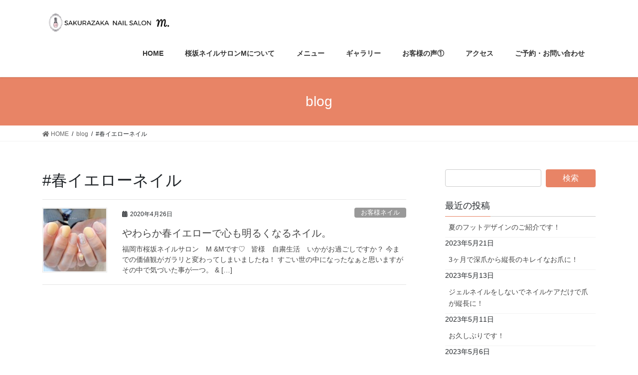

--- FILE ---
content_type: text/html; charset=UTF-8
request_url: https://www.mandm-sakura.com/tag/%E6%98%A5%E3%82%A4%E3%82%A8%E3%83%AD%E3%83%BC%E3%83%8D%E3%82%A4%E3%83%AB/
body_size: 10569
content:
<!DOCTYPE html>
<html lang="ja">
<head>
<meta charset="utf-8">
<meta http-equiv="X-UA-Compatible" content="IE=edge">
<meta name="viewport" content="width=device-width, initial-scale=1">
<!-- Google tag (gtag.js) --><script async src="https://www.googletagmanager.com/gtag/js?id=G-7Q7GEP255T"></script><script>window.dataLayer = window.dataLayer || [];function gtag(){dataLayer.push(arguments);}gtag('js', new Date());gtag('config', 'G-7Q7GEP255T');</script>
<title>#春イエローネイル | 福岡市桜坂・六本松・薬院ネイルサロン 桜坂ネイルサロンM.</title>
<meta name='robots' content='max-image-preview:large' />

<!-- All in One SEO Pack 3.3.5 によって Michael Torbert の Semper Fi Web Design[458,506] -->
<script type="application/ld+json" class="aioseop-schema">{"@context":"https://schema.org","@graph":[{"@type":"Organization","@id":"https://www.mandm-sakura.com/#organization","url":"https://www.mandm-sakura.com/","name":"\u798f\u5ca1\u5e02\u685c\u5742\u30fb\u516d\u672c\u677e\u30fb\u85ac\u9662\u30cd\u30a4\u30eb\u30b5\u30ed\u30f3 \u685c\u5742\u30cd\u30a4\u30eb\u30b5\u30ed\u30f3M.","sameAs":[]},{"@type":"WebSite","@id":"https://www.mandm-sakura.com/#website","url":"https://www.mandm-sakura.com/","name":"\u798f\u5ca1\u5e02\u685c\u5742\u30fb\u516d\u672c\u677e\u30fb\u85ac\u9662\u30cd\u30a4\u30eb\u30b5\u30ed\u30f3 \u685c\u5742\u30cd\u30a4\u30eb\u30b5\u30ed\u30f3M.","publisher":{"@id":"https://www.mandm-sakura.com/#organization"},"potentialAction":{"@type":"SearchAction","target":"https://www.mandm-sakura.com/?s={search_term_string}","query-input":"required name=search_term_string"}},{"@type":"CollectionPage","@id":"https://www.mandm-sakura.com/tag/%e6%98%a5%e3%82%a4%e3%82%a8%e3%83%ad%e3%83%bc%e3%83%8d%e3%82%a4%e3%83%ab/#collectionpage","url":"https://www.mandm-sakura.com/tag/%e6%98%a5%e3%82%a4%e3%82%a8%e3%83%ad%e3%83%bc%e3%83%8d%e3%82%a4%e3%83%ab/","inLanguage":"ja","name":"#\u6625\u30a4\u30a8\u30ed\u30fc\u30cd\u30a4\u30eb","isPartOf":{"@id":"https://www.mandm-sakura.com/#website"}}]}</script>
<link rel="canonical" href="https://www.mandm-sakura.com/tag/%e6%98%a5%e3%82%a4%e3%82%a8%e3%83%ad%e3%83%bc%e3%83%8d%e3%82%a4%e3%83%ab/" />
<!-- All in One SEO Pack -->
<link rel="alternate" type="application/rss+xml" title="福岡市桜坂・六本松・薬院ネイルサロン 桜坂ネイルサロンM. &raquo; フィード" href="https://www.mandm-sakura.com/feed/" />
<link rel="alternate" type="application/rss+xml" title="福岡市桜坂・六本松・薬院ネイルサロン 桜坂ネイルサロンM. &raquo; コメントフィード" href="https://www.mandm-sakura.com/comments/feed/" />
<link rel="alternate" type="application/rss+xml" title="福岡市桜坂・六本松・薬院ネイルサロン 桜坂ネイルサロンM. &raquo; #春イエローネイル タグのフィード" href="https://www.mandm-sakura.com/tag/%e6%98%a5%e3%82%a4%e3%82%a8%e3%83%ad%e3%83%bc%e3%83%8d%e3%82%a4%e3%83%ab/feed/" />
<meta name="description" content="#春イエローネイル について 福岡市桜坂・六本松・薬院ネイルサロン 桜坂ネイルサロンM. 桜坂ネイルサロン" /><script type="text/javascript">
window._wpemojiSettings = {"baseUrl":"https:\/\/s.w.org\/images\/core\/emoji\/14.0.0\/72x72\/","ext":".png","svgUrl":"https:\/\/s.w.org\/images\/core\/emoji\/14.0.0\/svg\/","svgExt":".svg","source":{"concatemoji":"https:\/\/www.mandm-sakura.com\/wp-includes\/js\/wp-emoji-release.min.js?ver=6.1.9"}};
/*! This file is auto-generated */
!function(e,a,t){var n,r,o,i=a.createElement("canvas"),p=i.getContext&&i.getContext("2d");function s(e,t){var a=String.fromCharCode,e=(p.clearRect(0,0,i.width,i.height),p.fillText(a.apply(this,e),0,0),i.toDataURL());return p.clearRect(0,0,i.width,i.height),p.fillText(a.apply(this,t),0,0),e===i.toDataURL()}function c(e){var t=a.createElement("script");t.src=e,t.defer=t.type="text/javascript",a.getElementsByTagName("head")[0].appendChild(t)}for(o=Array("flag","emoji"),t.supports={everything:!0,everythingExceptFlag:!0},r=0;r<o.length;r++)t.supports[o[r]]=function(e){if(p&&p.fillText)switch(p.textBaseline="top",p.font="600 32px Arial",e){case"flag":return s([127987,65039,8205,9895,65039],[127987,65039,8203,9895,65039])?!1:!s([55356,56826,55356,56819],[55356,56826,8203,55356,56819])&&!s([55356,57332,56128,56423,56128,56418,56128,56421,56128,56430,56128,56423,56128,56447],[55356,57332,8203,56128,56423,8203,56128,56418,8203,56128,56421,8203,56128,56430,8203,56128,56423,8203,56128,56447]);case"emoji":return!s([129777,127995,8205,129778,127999],[129777,127995,8203,129778,127999])}return!1}(o[r]),t.supports.everything=t.supports.everything&&t.supports[o[r]],"flag"!==o[r]&&(t.supports.everythingExceptFlag=t.supports.everythingExceptFlag&&t.supports[o[r]]);t.supports.everythingExceptFlag=t.supports.everythingExceptFlag&&!t.supports.flag,t.DOMReady=!1,t.readyCallback=function(){t.DOMReady=!0},t.supports.everything||(n=function(){t.readyCallback()},a.addEventListener?(a.addEventListener("DOMContentLoaded",n,!1),e.addEventListener("load",n,!1)):(e.attachEvent("onload",n),a.attachEvent("onreadystatechange",function(){"complete"===a.readyState&&t.readyCallback()})),(e=t.source||{}).concatemoji?c(e.concatemoji):e.wpemoji&&e.twemoji&&(c(e.twemoji),c(e.wpemoji)))}(window,document,window._wpemojiSettings);
</script>
<style type="text/css">
img.wp-smiley,
img.emoji {
	display: inline !important;
	border: none !important;
	box-shadow: none !important;
	height: 1em !important;
	width: 1em !important;
	margin: 0 0.07em !important;
	vertical-align: -0.1em !important;
	background: none !important;
	padding: 0 !important;
}
</style>
	<link rel='stylesheet' id='font-awesome-css' href='https://www.mandm-sakura.com/wp-content/themes/lightning/inc/font-awesome/package/versions/5/css/all.min.css?ver=5.11.2' type='text/css' media='all' />
<link rel='stylesheet' id='vkExUnit_common_style-css' href='https://www.mandm-sakura.com/wp-content/plugins/vk-all-in-one-expansion-unit/assets/css/vkExUnit_style.css?ver=9.85.0.1' type='text/css' media='all' />
<style id='vkExUnit_common_style-inline-css' type='text/css'>
:root {--ver_page_top_button_url:url(https://www.mandm-sakura.com/wp-content/plugins/vk-all-in-one-expansion-unit/assets/images/to-top-btn-icon.svg);}@font-face {font-weight: normal;font-style: normal;font-family: "vk_sns";src: url("https://www.mandm-sakura.com/wp-content/plugins/vk-all-in-one-expansion-unit/inc/sns/icons/fonts/vk_sns.eot?-bq20cj");src: url("https://www.mandm-sakura.com/wp-content/plugins/vk-all-in-one-expansion-unit/inc/sns/icons/fonts/vk_sns.eot?#iefix-bq20cj") format("embedded-opentype"),url("https://www.mandm-sakura.com/wp-content/plugins/vk-all-in-one-expansion-unit/inc/sns/icons/fonts/vk_sns.woff?-bq20cj") format("woff"),url("https://www.mandm-sakura.com/wp-content/plugins/vk-all-in-one-expansion-unit/inc/sns/icons/fonts/vk_sns.ttf?-bq20cj") format("truetype"),url("https://www.mandm-sakura.com/wp-content/plugins/vk-all-in-one-expansion-unit/inc/sns/icons/fonts/vk_sns.svg?-bq20cj#vk_sns") format("svg");}
</style>
<link rel='stylesheet' id='wp-block-library-css' href='https://www.mandm-sakura.com/wp-includes/css/dist/block-library/style.min.css?ver=6.1.9' type='text/css' media='all' />
<link rel='stylesheet' id='liquid-block-speech-css' href='https://www.mandm-sakura.com/wp-content/plugins/liquid-speech-balloon/css/block.css?ver=6.1.9' type='text/css' media='all' />
<link rel='stylesheet' id='classic-theme-styles-css' href='https://www.mandm-sakura.com/wp-includes/css/classic-themes.min.css?ver=1' type='text/css' media='all' />
<style id='global-styles-inline-css' type='text/css'>
body{--wp--preset--color--black: #000000;--wp--preset--color--cyan-bluish-gray: #abb8c3;--wp--preset--color--white: #ffffff;--wp--preset--color--pale-pink: #f78da7;--wp--preset--color--vivid-red: #cf2e2e;--wp--preset--color--luminous-vivid-orange: #ff6900;--wp--preset--color--luminous-vivid-amber: #fcb900;--wp--preset--color--light-green-cyan: #7bdcb5;--wp--preset--color--vivid-green-cyan: #00d084;--wp--preset--color--pale-cyan-blue: #8ed1fc;--wp--preset--color--vivid-cyan-blue: #0693e3;--wp--preset--color--vivid-purple: #9b51e0;--wp--preset--gradient--vivid-cyan-blue-to-vivid-purple: linear-gradient(135deg,rgba(6,147,227,1) 0%,rgb(155,81,224) 100%);--wp--preset--gradient--light-green-cyan-to-vivid-green-cyan: linear-gradient(135deg,rgb(122,220,180) 0%,rgb(0,208,130) 100%);--wp--preset--gradient--luminous-vivid-amber-to-luminous-vivid-orange: linear-gradient(135deg,rgba(252,185,0,1) 0%,rgba(255,105,0,1) 100%);--wp--preset--gradient--luminous-vivid-orange-to-vivid-red: linear-gradient(135deg,rgba(255,105,0,1) 0%,rgb(207,46,46) 100%);--wp--preset--gradient--very-light-gray-to-cyan-bluish-gray: linear-gradient(135deg,rgb(238,238,238) 0%,rgb(169,184,195) 100%);--wp--preset--gradient--cool-to-warm-spectrum: linear-gradient(135deg,rgb(74,234,220) 0%,rgb(151,120,209) 20%,rgb(207,42,186) 40%,rgb(238,44,130) 60%,rgb(251,105,98) 80%,rgb(254,248,76) 100%);--wp--preset--gradient--blush-light-purple: linear-gradient(135deg,rgb(255,206,236) 0%,rgb(152,150,240) 100%);--wp--preset--gradient--blush-bordeaux: linear-gradient(135deg,rgb(254,205,165) 0%,rgb(254,45,45) 50%,rgb(107,0,62) 100%);--wp--preset--gradient--luminous-dusk: linear-gradient(135deg,rgb(255,203,112) 0%,rgb(199,81,192) 50%,rgb(65,88,208) 100%);--wp--preset--gradient--pale-ocean: linear-gradient(135deg,rgb(255,245,203) 0%,rgb(182,227,212) 50%,rgb(51,167,181) 100%);--wp--preset--gradient--electric-grass: linear-gradient(135deg,rgb(202,248,128) 0%,rgb(113,206,126) 100%);--wp--preset--gradient--midnight: linear-gradient(135deg,rgb(2,3,129) 0%,rgb(40,116,252) 100%);--wp--preset--duotone--dark-grayscale: url('#wp-duotone-dark-grayscale');--wp--preset--duotone--grayscale: url('#wp-duotone-grayscale');--wp--preset--duotone--purple-yellow: url('#wp-duotone-purple-yellow');--wp--preset--duotone--blue-red: url('#wp-duotone-blue-red');--wp--preset--duotone--midnight: url('#wp-duotone-midnight');--wp--preset--duotone--magenta-yellow: url('#wp-duotone-magenta-yellow');--wp--preset--duotone--purple-green: url('#wp-duotone-purple-green');--wp--preset--duotone--blue-orange: url('#wp-duotone-blue-orange');--wp--preset--font-size--small: 13px;--wp--preset--font-size--medium: 20px;--wp--preset--font-size--large: 36px;--wp--preset--font-size--x-large: 42px;--wp--preset--spacing--20: 0.44rem;--wp--preset--spacing--30: 0.67rem;--wp--preset--spacing--40: 1rem;--wp--preset--spacing--50: 1.5rem;--wp--preset--spacing--60: 2.25rem;--wp--preset--spacing--70: 3.38rem;--wp--preset--spacing--80: 5.06rem;}:where(.is-layout-flex){gap: 0.5em;}body .is-layout-flow > .alignleft{float: left;margin-inline-start: 0;margin-inline-end: 2em;}body .is-layout-flow > .alignright{float: right;margin-inline-start: 2em;margin-inline-end: 0;}body .is-layout-flow > .aligncenter{margin-left: auto !important;margin-right: auto !important;}body .is-layout-constrained > .alignleft{float: left;margin-inline-start: 0;margin-inline-end: 2em;}body .is-layout-constrained > .alignright{float: right;margin-inline-start: 2em;margin-inline-end: 0;}body .is-layout-constrained > .aligncenter{margin-left: auto !important;margin-right: auto !important;}body .is-layout-constrained > :where(:not(.alignleft):not(.alignright):not(.alignfull)){max-width: var(--wp--style--global--content-size);margin-left: auto !important;margin-right: auto !important;}body .is-layout-constrained > .alignwide{max-width: var(--wp--style--global--wide-size);}body .is-layout-flex{display: flex;}body .is-layout-flex{flex-wrap: wrap;align-items: center;}body .is-layout-flex > *{margin: 0;}:where(.wp-block-columns.is-layout-flex){gap: 2em;}.has-black-color{color: var(--wp--preset--color--black) !important;}.has-cyan-bluish-gray-color{color: var(--wp--preset--color--cyan-bluish-gray) !important;}.has-white-color{color: var(--wp--preset--color--white) !important;}.has-pale-pink-color{color: var(--wp--preset--color--pale-pink) !important;}.has-vivid-red-color{color: var(--wp--preset--color--vivid-red) !important;}.has-luminous-vivid-orange-color{color: var(--wp--preset--color--luminous-vivid-orange) !important;}.has-luminous-vivid-amber-color{color: var(--wp--preset--color--luminous-vivid-amber) !important;}.has-light-green-cyan-color{color: var(--wp--preset--color--light-green-cyan) !important;}.has-vivid-green-cyan-color{color: var(--wp--preset--color--vivid-green-cyan) !important;}.has-pale-cyan-blue-color{color: var(--wp--preset--color--pale-cyan-blue) !important;}.has-vivid-cyan-blue-color{color: var(--wp--preset--color--vivid-cyan-blue) !important;}.has-vivid-purple-color{color: var(--wp--preset--color--vivid-purple) !important;}.has-black-background-color{background-color: var(--wp--preset--color--black) !important;}.has-cyan-bluish-gray-background-color{background-color: var(--wp--preset--color--cyan-bluish-gray) !important;}.has-white-background-color{background-color: var(--wp--preset--color--white) !important;}.has-pale-pink-background-color{background-color: var(--wp--preset--color--pale-pink) !important;}.has-vivid-red-background-color{background-color: var(--wp--preset--color--vivid-red) !important;}.has-luminous-vivid-orange-background-color{background-color: var(--wp--preset--color--luminous-vivid-orange) !important;}.has-luminous-vivid-amber-background-color{background-color: var(--wp--preset--color--luminous-vivid-amber) !important;}.has-light-green-cyan-background-color{background-color: var(--wp--preset--color--light-green-cyan) !important;}.has-vivid-green-cyan-background-color{background-color: var(--wp--preset--color--vivid-green-cyan) !important;}.has-pale-cyan-blue-background-color{background-color: var(--wp--preset--color--pale-cyan-blue) !important;}.has-vivid-cyan-blue-background-color{background-color: var(--wp--preset--color--vivid-cyan-blue) !important;}.has-vivid-purple-background-color{background-color: var(--wp--preset--color--vivid-purple) !important;}.has-black-border-color{border-color: var(--wp--preset--color--black) !important;}.has-cyan-bluish-gray-border-color{border-color: var(--wp--preset--color--cyan-bluish-gray) !important;}.has-white-border-color{border-color: var(--wp--preset--color--white) !important;}.has-pale-pink-border-color{border-color: var(--wp--preset--color--pale-pink) !important;}.has-vivid-red-border-color{border-color: var(--wp--preset--color--vivid-red) !important;}.has-luminous-vivid-orange-border-color{border-color: var(--wp--preset--color--luminous-vivid-orange) !important;}.has-luminous-vivid-amber-border-color{border-color: var(--wp--preset--color--luminous-vivid-amber) !important;}.has-light-green-cyan-border-color{border-color: var(--wp--preset--color--light-green-cyan) !important;}.has-vivid-green-cyan-border-color{border-color: var(--wp--preset--color--vivid-green-cyan) !important;}.has-pale-cyan-blue-border-color{border-color: var(--wp--preset--color--pale-cyan-blue) !important;}.has-vivid-cyan-blue-border-color{border-color: var(--wp--preset--color--vivid-cyan-blue) !important;}.has-vivid-purple-border-color{border-color: var(--wp--preset--color--vivid-purple) !important;}.has-vivid-cyan-blue-to-vivid-purple-gradient-background{background: var(--wp--preset--gradient--vivid-cyan-blue-to-vivid-purple) !important;}.has-light-green-cyan-to-vivid-green-cyan-gradient-background{background: var(--wp--preset--gradient--light-green-cyan-to-vivid-green-cyan) !important;}.has-luminous-vivid-amber-to-luminous-vivid-orange-gradient-background{background: var(--wp--preset--gradient--luminous-vivid-amber-to-luminous-vivid-orange) !important;}.has-luminous-vivid-orange-to-vivid-red-gradient-background{background: var(--wp--preset--gradient--luminous-vivid-orange-to-vivid-red) !important;}.has-very-light-gray-to-cyan-bluish-gray-gradient-background{background: var(--wp--preset--gradient--very-light-gray-to-cyan-bluish-gray) !important;}.has-cool-to-warm-spectrum-gradient-background{background: var(--wp--preset--gradient--cool-to-warm-spectrum) !important;}.has-blush-light-purple-gradient-background{background: var(--wp--preset--gradient--blush-light-purple) !important;}.has-blush-bordeaux-gradient-background{background: var(--wp--preset--gradient--blush-bordeaux) !important;}.has-luminous-dusk-gradient-background{background: var(--wp--preset--gradient--luminous-dusk) !important;}.has-pale-ocean-gradient-background{background: var(--wp--preset--gradient--pale-ocean) !important;}.has-electric-grass-gradient-background{background: var(--wp--preset--gradient--electric-grass) !important;}.has-midnight-gradient-background{background: var(--wp--preset--gradient--midnight) !important;}.has-small-font-size{font-size: var(--wp--preset--font-size--small) !important;}.has-medium-font-size{font-size: var(--wp--preset--font-size--medium) !important;}.has-large-font-size{font-size: var(--wp--preset--font-size--large) !important;}.has-x-large-font-size{font-size: var(--wp--preset--font-size--x-large) !important;}
.wp-block-navigation a:where(:not(.wp-element-button)){color: inherit;}
:where(.wp-block-columns.is-layout-flex){gap: 2em;}
.wp-block-pullquote{font-size: 1.5em;line-height: 1.6;}
</style>
<link rel='stylesheet' id='foobox-free-min-css' href='https://www.mandm-sakura.com/wp-content/plugins/foobox-image-lightbox/free/css/foobox.free.min.css?ver=2.7.8' type='text/css' media='all' />
<link rel='stylesheet' id='veu-cta-css' href='https://www.mandm-sakura.com/wp-content/plugins/vk-all-in-one-expansion-unit/inc/call-to-action/package/css/style.css?ver=9.85.0.1' type='text/css' media='all' />
<link rel='stylesheet' id='lightning-common-style-css' href='https://www.mandm-sakura.com/wp-content/themes/lightning/assets/css/common.css?ver=8.1.0' type='text/css' media='all' />
<link rel='stylesheet' id='bootstrap-4-style-css' href='https://www.mandm-sakura.com/wp-content/themes/lightning/library/bootstrap-4/css/bootstrap.min.css?ver=4.3.1' type='text/css' media='all' />
<link rel='stylesheet' id='lightning-design-style-css' href='https://www.mandm-sakura.com/wp-content/themes/lightning/design-skin/origin2/css/style.css?ver=8.1.0' type='text/css' media='all' />
<style id='lightning-design-style-inline-css' type='text/css'>
/* ltg theme common */.color_key_bg,.color_key_bg_hover:hover{background-color: #e88466;}.color_key_txt,.color_key_txt_hover:hover{color: #e88466;}.color_key_border,.color_key_border_hover:hover{border-color: #e88466;}.color_key_dark_bg,.color_key_dark_bg_hover:hover{background-color: #dd1a1a;}.color_key_dark_txt,.color_key_dark_txt_hover:hover{color: #dd1a1a;}.color_key_dark_border,.color_key_dark_border_hover:hover{border-color: #dd1a1a;}
.bbp-submit-wrapper .button.submit,.woocommerce a.button.alt:hover,.woocommerce-product-search button:hover,.woocommerce button.button.alt { background-color:#dd1a1a ; }.bbp-submit-wrapper .button.submit:hover,.woocommerce a.button.alt,.woocommerce-product-search button,.woocommerce button.button.alt:hover { background-color:#e88466 ; }.woocommerce ul.product_list_widget li a:hover img { border-color:#e88466; }.veu_color_txt_key { color:#dd1a1a ; }.veu_color_bg_key { background-color:#dd1a1a ; }.veu_color_border_key { border-color:#dd1a1a ; }.btn-default { border-color:#e88466;color:#e88466;}.btn-default:focus,.btn-default:hover { border-color:#e88466;background-color: #e88466; }.btn-primary { background-color:#e88466;border-color:#dd1a1a; }.btn-primary:focus,.btn-primary:hover { background-color:#dd1a1a;border-color:#e88466; }
.tagcloud a:before { font-family: "Font Awesome 5 Free";content: "\f02b";font-weight: bold; }
.media .media-body .media-heading a:hover { color:#e88466; }@media (min-width: 768px){.gMenu > li:before,.gMenu > li.menu-item-has-children::after { border-bottom-color:#dd1a1a }.gMenu li li { background-color:#dd1a1a }.gMenu li li a:hover { background-color:#e88466; }} /* @media (min-width: 768px) */.page-header { background-color:#e88466; }h2,.mainSection-title { border-top-color:#e88466; }h3:after,.subSection-title:after { border-bottom-color:#e88466; }ul.page-numbers li span.page-numbers.current { background-color:#e88466; }.pager li > a { border-color:#e88466;color:#e88466;}.pager li > a:hover { background-color:#e88466;color:#fff;}.siteFooter { border-top-color:#e88466; }dt { border-left-color:#e88466; }
</style>
<link rel='stylesheet' id='lightning-theme-style-css' href='https://www.mandm-sakura.com/wp-content/themes/lightning/style.css?ver=8.1.0' type='text/css' media='all' />
<style id='lightning-theme-style-inline-css' type='text/css'>

			.prBlock_icon_outer { border:1px solid #e88466; }
			.prBlock_icon { color:#e88466; }
		
</style>
<script type='text/javascript' src='https://www.mandm-sakura.com/wp-includes/js/jquery/jquery.min.js?ver=3.6.1' id='jquery-core-js'></script>
<script type='text/javascript' id='jquery-core-js-after'>
;(function($,document,window){$(document).ready(function($){/* Add scroll recognition class */$(window).scroll(function () {var scroll = $(this).scrollTop();if ($(this).scrollTop() > 160) {$('body').addClass('header_scrolled');} else {$('body').removeClass('header_scrolled');}});});})(jQuery,document,window);
</script>
<script type='text/javascript' src='https://www.mandm-sakura.com/wp-includes/js/jquery/jquery-migrate.min.js?ver=3.3.2' id='jquery-migrate-js'></script>
<script type='text/javascript' id='foobox-free-min-js-before'>
/* Run FooBox FREE (v2.7.8) */
var FOOBOX = window.FOOBOX = {
	ready: true,
	preloadFont: false,
	disableOthers: false,
	o: {wordpress: { enabled: true }, countMessage:'image %index of %total', excludes:'.fbx-link,.nofoobox,.nolightbox,a[href*="pinterest.com/pin/create/button/"]', affiliate : { enabled: false }},
	selectors: [
		".foogallery-container.foogallery-lightbox-foobox", ".foogallery-container.foogallery-lightbox-foobox-free", ".gallery", ".wp-block-gallery", ".wp-caption", ".wp-block-image", "a:has(img[class*=wp-image-])", ".post a:has(img[class*=wp-image-])", ".foobox"
	],
	pre: function( $ ){
		// Custom JavaScript (Pre)
		
	},
	post: function( $ ){
		// Custom JavaScript (Post)
		
		// Custom Captions Code
		
	},
	custom: function( $ ){
		// Custom Extra JS
		
	}
};
</script>
<script type='text/javascript' src='https://www.mandm-sakura.com/wp-content/plugins/foobox-image-lightbox/free/js/foobox.free.min.js?ver=2.7.8' id='foobox-free-min-js'></script>
<link rel="https://api.w.org/" href="https://www.mandm-sakura.com/wp-json/" /><link rel="alternate" type="application/json" href="https://www.mandm-sakura.com/wp-json/wp/v2/tags/43" /><link rel="EditURI" type="application/rsd+xml" title="RSD" href="https://www.mandm-sakura.com/xmlrpc.php?rsd" />
<link rel="wlwmanifest" type="application/wlwmanifest+xml" href="https://www.mandm-sakura.com/wp-includes/wlwmanifest.xml" />
<meta name="generator" content="WordPress 6.1.9" />
<style type="text/css">.liquid-speech-balloon-00 .liquid-speech-balloon-avatar { background-image: url("https://www.mandm-sakura.com/wp-content/uploads/2022/02/02.png"); } .liquid-speech-balloon-01 .liquid-speech-balloon-avatar { background-image: url("https://www.mandm-sakura.com/wp-content/uploads/2022/02/01.png"); } </style>
<style type="text/css">.liquid-speech-balloon-00 .liquid-speech-balloon-avatar::after { content: "お客様"; } .liquid-speech-balloon-01 .liquid-speech-balloon-avatar::after { content: "スタッフ"; } </style>
<style type="text/css" id="custom-background-css">
body.custom-background { background-color: #ffffff; }
</style>
	<!-- [ VK All in One Expansion Unit OGP ] -->
<meta property="og:site_name" content="福岡市桜坂・六本松・薬院ネイルサロン 桜坂ネイルサロンM." />
<meta property="og:url" content="https://www.mandm-sakura.com/2020-4-25/" />
<meta property="og:title" content="#春イエローネイル | 福岡市桜坂・六本松・薬院ネイルサロン 桜坂ネイルサロンM." />
<meta property="og:description" content="#春イエローネイル について 福岡市桜坂・六本松・薬院ネイルサロン 桜坂ネイルサロンM. 桜坂ネイルサロン" />
<meta property="og:type" content="article" />
<!-- [ / VK All in One Expansion Unit OGP ] -->
<!-- [ VK All in One Expansion Unit twitter card ] -->
<meta name="twitter:card" content="summary_large_image">
<meta name="twitter:description" content="#春イエローネイル について 福岡市桜坂・六本松・薬院ネイルサロン 桜坂ネイルサロンM. 桜坂ネイルサロン">
<meta name="twitter:title" content="#春イエローネイル | 福岡市桜坂・六本松・薬院ネイルサロン 桜坂ネイルサロンM.">
<meta name="twitter:url" content="https://www.mandm-sakura.com/2020-4-25/">
	<meta name="twitter:domain" content="www.mandm-sakura.com">
	<!-- [ / VK All in One Expansion Unit twitter card ] -->
			<style type="text/css" id="wp-custom-css">
			/* サイト名マウスオーバー時の色 */
.navbar-brand a:hover {
	color: #ff69b4;
}
/* リンクの色 */
a {
color: #ff69b4;
}
/* リンクマウスオーバー時の色 */
a:hover{
color: #db7093;
}		</style>
		
</head>
<body class="archive tag tag-43 custom-background post-type-post sidebar-fix bootstrap4 device-pc fa_v5_css">
<svg xmlns="http://www.w3.org/2000/svg" viewBox="0 0 0 0" width="0" height="0" focusable="false" role="none" style="visibility: hidden; position: absolute; left: -9999px; overflow: hidden;" ><defs><filter id="wp-duotone-dark-grayscale"><feColorMatrix color-interpolation-filters="sRGB" type="matrix" values=" .299 .587 .114 0 0 .299 .587 .114 0 0 .299 .587 .114 0 0 .299 .587 .114 0 0 " /><feComponentTransfer color-interpolation-filters="sRGB" ><feFuncR type="table" tableValues="0 0.49803921568627" /><feFuncG type="table" tableValues="0 0.49803921568627" /><feFuncB type="table" tableValues="0 0.49803921568627" /><feFuncA type="table" tableValues="1 1" /></feComponentTransfer><feComposite in2="SourceGraphic" operator="in" /></filter></defs></svg><svg xmlns="http://www.w3.org/2000/svg" viewBox="0 0 0 0" width="0" height="0" focusable="false" role="none" style="visibility: hidden; position: absolute; left: -9999px; overflow: hidden;" ><defs><filter id="wp-duotone-grayscale"><feColorMatrix color-interpolation-filters="sRGB" type="matrix" values=" .299 .587 .114 0 0 .299 .587 .114 0 0 .299 .587 .114 0 0 .299 .587 .114 0 0 " /><feComponentTransfer color-interpolation-filters="sRGB" ><feFuncR type="table" tableValues="0 1" /><feFuncG type="table" tableValues="0 1" /><feFuncB type="table" tableValues="0 1" /><feFuncA type="table" tableValues="1 1" /></feComponentTransfer><feComposite in2="SourceGraphic" operator="in" /></filter></defs></svg><svg xmlns="http://www.w3.org/2000/svg" viewBox="0 0 0 0" width="0" height="0" focusable="false" role="none" style="visibility: hidden; position: absolute; left: -9999px; overflow: hidden;" ><defs><filter id="wp-duotone-purple-yellow"><feColorMatrix color-interpolation-filters="sRGB" type="matrix" values=" .299 .587 .114 0 0 .299 .587 .114 0 0 .299 .587 .114 0 0 .299 .587 .114 0 0 " /><feComponentTransfer color-interpolation-filters="sRGB" ><feFuncR type="table" tableValues="0.54901960784314 0.98823529411765" /><feFuncG type="table" tableValues="0 1" /><feFuncB type="table" tableValues="0.71764705882353 0.25490196078431" /><feFuncA type="table" tableValues="1 1" /></feComponentTransfer><feComposite in2="SourceGraphic" operator="in" /></filter></defs></svg><svg xmlns="http://www.w3.org/2000/svg" viewBox="0 0 0 0" width="0" height="0" focusable="false" role="none" style="visibility: hidden; position: absolute; left: -9999px; overflow: hidden;" ><defs><filter id="wp-duotone-blue-red"><feColorMatrix color-interpolation-filters="sRGB" type="matrix" values=" .299 .587 .114 0 0 .299 .587 .114 0 0 .299 .587 .114 0 0 .299 .587 .114 0 0 " /><feComponentTransfer color-interpolation-filters="sRGB" ><feFuncR type="table" tableValues="0 1" /><feFuncG type="table" tableValues="0 0.27843137254902" /><feFuncB type="table" tableValues="0.5921568627451 0.27843137254902" /><feFuncA type="table" tableValues="1 1" /></feComponentTransfer><feComposite in2="SourceGraphic" operator="in" /></filter></defs></svg><svg xmlns="http://www.w3.org/2000/svg" viewBox="0 0 0 0" width="0" height="0" focusable="false" role="none" style="visibility: hidden; position: absolute; left: -9999px; overflow: hidden;" ><defs><filter id="wp-duotone-midnight"><feColorMatrix color-interpolation-filters="sRGB" type="matrix" values=" .299 .587 .114 0 0 .299 .587 .114 0 0 .299 .587 .114 0 0 .299 .587 .114 0 0 " /><feComponentTransfer color-interpolation-filters="sRGB" ><feFuncR type="table" tableValues="0 0" /><feFuncG type="table" tableValues="0 0.64705882352941" /><feFuncB type="table" tableValues="0 1" /><feFuncA type="table" tableValues="1 1" /></feComponentTransfer><feComposite in2="SourceGraphic" operator="in" /></filter></defs></svg><svg xmlns="http://www.w3.org/2000/svg" viewBox="0 0 0 0" width="0" height="0" focusable="false" role="none" style="visibility: hidden; position: absolute; left: -9999px; overflow: hidden;" ><defs><filter id="wp-duotone-magenta-yellow"><feColorMatrix color-interpolation-filters="sRGB" type="matrix" values=" .299 .587 .114 0 0 .299 .587 .114 0 0 .299 .587 .114 0 0 .299 .587 .114 0 0 " /><feComponentTransfer color-interpolation-filters="sRGB" ><feFuncR type="table" tableValues="0.78039215686275 1" /><feFuncG type="table" tableValues="0 0.94901960784314" /><feFuncB type="table" tableValues="0.35294117647059 0.47058823529412" /><feFuncA type="table" tableValues="1 1" /></feComponentTransfer><feComposite in2="SourceGraphic" operator="in" /></filter></defs></svg><svg xmlns="http://www.w3.org/2000/svg" viewBox="0 0 0 0" width="0" height="0" focusable="false" role="none" style="visibility: hidden; position: absolute; left: -9999px; overflow: hidden;" ><defs><filter id="wp-duotone-purple-green"><feColorMatrix color-interpolation-filters="sRGB" type="matrix" values=" .299 .587 .114 0 0 .299 .587 .114 0 0 .299 .587 .114 0 0 .299 .587 .114 0 0 " /><feComponentTransfer color-interpolation-filters="sRGB" ><feFuncR type="table" tableValues="0.65098039215686 0.40392156862745" /><feFuncG type="table" tableValues="0 1" /><feFuncB type="table" tableValues="0.44705882352941 0.4" /><feFuncA type="table" tableValues="1 1" /></feComponentTransfer><feComposite in2="SourceGraphic" operator="in" /></filter></defs></svg><svg xmlns="http://www.w3.org/2000/svg" viewBox="0 0 0 0" width="0" height="0" focusable="false" role="none" style="visibility: hidden; position: absolute; left: -9999px; overflow: hidden;" ><defs><filter id="wp-duotone-blue-orange"><feColorMatrix color-interpolation-filters="sRGB" type="matrix" values=" .299 .587 .114 0 0 .299 .587 .114 0 0 .299 .587 .114 0 0 .299 .587 .114 0 0 " /><feComponentTransfer color-interpolation-filters="sRGB" ><feFuncR type="table" tableValues="0.098039215686275 1" /><feFuncG type="table" tableValues="0 0.66274509803922" /><feFuncB type="table" tableValues="0.84705882352941 0.41960784313725" /><feFuncA type="table" tableValues="1 1" /></feComponentTransfer><feComposite in2="SourceGraphic" operator="in" /></filter></defs></svg><div class="vk-mobile-nav-menu-btn">MENU</div><div class="vk-mobile-nav"><nav class="global-nav"><ul id="menu-%e3%83%98%e3%83%83%e3%83%80%e3%83%bc%e3%83%a1%e3%83%8b%e3%83%a5%e3%83%bc" class="vk-menu-acc  menu"><li id="menu-item-42" class="menu-item menu-item-type-post_type menu-item-object-page menu-item-home menu-item-42"><a href="https://www.mandm-sakura.com/">HOME</a></li>
<li id="menu-item-39" class="menu-item menu-item-type-post_type menu-item-object-page menu-item-39"><a href="https://www.mandm-sakura.com/sakurazaka-nail-salon-m/">桜坂ネイルサロンMについて</a></li>
<li id="menu-item-38" class="menu-item menu-item-type-post_type menu-item-object-page menu-item-38"><a href="https://www.mandm-sakura.com/menu/">メニュー</a></li>
<li id="menu-item-40" class="menu-item menu-item-type-post_type menu-item-object-page menu-item-40"><a href="https://www.mandm-sakura.com/gallery/">ギャラリー</a></li>
<li id="menu-item-37" class="menu-item menu-item-type-post_type menu-item-object-page menu-item-37"><a href="https://www.mandm-sakura.com/voice/">お客様の声①</a></li>
<li id="menu-item-54" class="menu-item menu-item-type-post_type menu-item-object-page menu-item-54"><a href="https://www.mandm-sakura.com/access/">アクセス</a></li>
<li id="menu-item-36" class="menu-item menu-item-type-post_type menu-item-object-page menu-item-36"><a href="https://www.mandm-sakura.com/contact/">ご予約・お問い合わせ</a></li>
</ul></nav></div><header class="siteHeader">
		<div class="container siteHeadContainer">
		<div class="navbar-header">
						<p class="navbar-brand siteHeader_logo">
			<a href="https://www.mandm-sakura.com/">
				<span><img src="https://www.mandm-sakura.com/wp-content/uploads/2020/12/66F2377A-DF8E-4D0F-A4E9-607A1E8A520F.jpeg" alt="福岡市桜坂・六本松・薬院ネイルサロン 桜坂ネイルサロンM." /></span>
			</a>
			</p>
								</div>

		<div id="gMenu_outer" class="gMenu_outer"><nav class="menu-%e3%83%98%e3%83%83%e3%83%80%e3%83%bc%e3%83%a1%e3%83%8b%e3%83%a5%e3%83%bc-container"><ul id="menu-%e3%83%98%e3%83%83%e3%83%80%e3%83%bc%e3%83%a1%e3%83%8b%e3%83%a5%e3%83%bc-1" class="menu gMenu vk-menu-acc"><li id="menu-item-42" class="menu-item menu-item-type-post_type menu-item-object-page menu-item-home"><a href="https://www.mandm-sakura.com/"><strong class="gMenu_name">HOME</strong></a></li>
<li id="menu-item-39" class="menu-item menu-item-type-post_type menu-item-object-page"><a href="https://www.mandm-sakura.com/sakurazaka-nail-salon-m/"><strong class="gMenu_name">桜坂ネイルサロンMについて</strong></a></li>
<li id="menu-item-38" class="menu-item menu-item-type-post_type menu-item-object-page"><a href="https://www.mandm-sakura.com/menu/"><strong class="gMenu_name">メニュー</strong></a></li>
<li id="menu-item-40" class="menu-item menu-item-type-post_type menu-item-object-page"><a href="https://www.mandm-sakura.com/gallery/"><strong class="gMenu_name">ギャラリー</strong></a></li>
<li id="menu-item-37" class="menu-item menu-item-type-post_type menu-item-object-page"><a href="https://www.mandm-sakura.com/voice/"><strong class="gMenu_name">お客様の声①</strong></a></li>
<li id="menu-item-54" class="menu-item menu-item-type-post_type menu-item-object-page"><a href="https://www.mandm-sakura.com/access/"><strong class="gMenu_name">アクセス</strong></a></li>
<li id="menu-item-36" class="menu-item menu-item-type-post_type menu-item-object-page"><a href="https://www.mandm-sakura.com/contact/"><strong class="gMenu_name">ご予約・お問い合わせ</strong></a></li>
</ul></nav></div>	</div>
	</header>

<div class="section page-header"><div class="container"><div class="row"><div class="col-md-12">
<div class="page-header_pageTitle">
blog</div>
</div></div></div></div><!-- [ /.page-header ] -->
<!-- [ .breadSection ] -->
<div class="section breadSection">
<div class="container">
<div class="row">
<ol class="breadcrumb" itemtype="http://schema.org/BreadcrumbList"><li id="panHome" itemprop="itemListElement" itemscope itemtype="http://schema.org/ListItem"><a itemprop="item" href="https://www.mandm-sakura.com/"><span itemprop="name"><i class="fa fa-home"></i> HOME</span></a></li><li itemprop="itemListElement" itemscope itemtype="http://schema.org/ListItem"><a itemprop="item" href="https://www.mandm-sakura.com/blog/"><span itemprop="name">blog</span></a></li><li><span>#春イエローネイル</span></li></ol>
</div>
</div>
</div>
<!-- [ /.breadSection ] -->
<div class="section siteContent">
<div class="container">
<div class="row">
<div class="col mainSection mainSection-col-two baseSection" id="main" role="main">

	<header class="archive-header"><h1>#春イエローネイル</h1></header>
<div class="postList">


	
		<article class="media">
<div id="post-419" class="post-419 post type-post status-publish format-standard has-post-thumbnail hentry category-nail tag-44 tag-41 tag-43 tag-8 tag-42">
		<div class="media-left postList_thumbnail">
		<a href="https://www.mandm-sakura.com/2020-4-25/">
		<img width="150" height="150" src="https://www.mandm-sakura.com/wp-content/uploads/2020/04/ABF25C3F-DBD2-4A24-B57C-C3C73AA30B83-150x150.jpeg" class="media-object wp-post-image" alt="" decoding="async" />		</a>
	</div>
		<div class="media-body">
		<div class="entry-meta">


<span class="published entry-meta_items">2020年4月26日</span>

<span class="entry-meta_items entry-meta_updated">/ 最終更新日 : <span class="updated">2020年4月26日</span></span>


	
	<span class="vcard author entry-meta_items entry-meta_items_author"><span class="fn">myukamsan</span></span>



<span class="entry-meta_items entry-meta_items_term"><a href="https://www.mandm-sakura.com/category/nail/" class="btn btn-xs btn-primary entry-meta_items_term_button" style="background-color:#999999;border:none;">お客様ネイル</a></span>
</div>
		<h1 class="media-heading entry-title"><a href="https://www.mandm-sakura.com/2020-4-25/">やわらか春イエローで心も明るくなるネイル。</a></h1>
		<a href="https://www.mandm-sakura.com/2020-4-25/" class="media-body_excerpt"><p>福岡市桜坂ネイルサロン　M &amp;Mです♡ &nbsp; 皆様　自粛生活　いかがお過ごしですか？ 今までの価値観がガラリと変わってしまいましたね！ すごい世の中になったなぁと思いますが その中で気づいた事が一つ。 &#038; [&hellip;]</p>
</a>
	</div>
</div>
</article>

	
	
	
</div><!-- [ /.postList ] -->

</div><!-- [ /.mainSection ] -->

<div class="col subSection sideSection sideSection-col-two baseSection">
<aside class="widget widget_search" id="search-4"><form role="search" method="get" id="searchform" class="searchform" action="https://www.mandm-sakura.com/">
				<div>
					<label class="screen-reader-text" for="s">検索:</label>
					<input type="text" value="" name="s" id="s" />
					<input type="submit" id="searchsubmit" value="検索" />
				</div>
			</form></aside>
		<aside class="widget widget_recent_entries" id="recent-posts-4">
		<h1 class="widget-title subSection-title">最近の投稿</h1>
		<ul>
											<li>
					<a href="https://www.mandm-sakura.com/2023-05-21/">夏のフットデザインのご紹介です！</a>
											<span class="post-date">2023年5月21日</span>
									</li>
											<li>
					<a href="https://www.mandm-sakura.com/2023-05-13/">3ヶ月で深爪から縦長のキレイなお爪に！</a>
											<span class="post-date">2023年5月13日</span>
									</li>
											<li>
					<a href="https://www.mandm-sakura.com/2023-5-11/">ジェルネイルをしないでネイルケアだけで爪が縦長に！</a>
											<span class="post-date">2023年5月11日</span>
									</li>
											<li>
					<a href="https://www.mandm-sakura.com/2023-05-06/">お久しぶりです！</a>
											<span class="post-date">2023年5月6日</span>
									</li>
											<li>
					<a href="https://www.mandm-sakura.com/2022-8-24-2/">8月のネイルデザイン(フット編)</a>
											<span class="post-date">2022年8月24日</span>
									</li>
					</ul>

		</aside><aside class="widget widget_categories" id="categories-4"><h1 class="widget-title subSection-title">カテゴリー</h1>
			<ul>
					<li class="cat-item cat-item-3"><a href="https://www.mandm-sakura.com/category/nail/">お客様ネイル (95)</a>
</li>
	<li class="cat-item cat-item-4"><a href="https://www.mandm-sakura.com/category/shop/">お店について (6)</a>
</li>
	<li class="cat-item cat-item-1"><a href="https://www.mandm-sakura.com/category/other/">その他 (14)</a>
</li>
	<li class="cat-item cat-item-229"><a href="https://www.mandm-sakura.com/category/%e3%83%95%e3%83%83%e3%83%88%e3%83%8d%e3%82%a4%e3%83%ab/">フットネイル (5)</a>
</li>
	<li class="cat-item cat-item-7"><a href="https://www.mandm-sakura.com/category/sample/">季節のサンプル (42)</a>
</li>
	<li class="cat-item cat-item-256"><a href="https://www.mandm-sakura.com/category/%e6%9c%80%e5%bc%b7%e3%83%8d%e3%82%a4%e3%83%ab%e3%82%b1%e3%82%a2/">最強ネイルケア (1)</a>
</li>
	<li class="cat-item cat-item-154"><a href="https://www.mandm-sakura.com/category/%e6%b7%b1%e7%88%aa%e7%9f%af%e6%ad%a3/">深爪矯正 (7)</a>
</li>
			</ul>

			</aside><aside class="widget widget_archive" id="archives-4"><h1 class="widget-title subSection-title">月別</h1>
			<ul>
					<li><a href='https://www.mandm-sakura.com/2023/05/'>2023年5月&nbsp;(4)</a></li>
	<li><a href='https://www.mandm-sakura.com/2022/08/'>2022年8月&nbsp;(4)</a></li>
	<li><a href='https://www.mandm-sakura.com/2022/06/'>2022年6月&nbsp;(4)</a></li>
	<li><a href='https://www.mandm-sakura.com/2022/05/'>2022年5月&nbsp;(6)</a></li>
	<li><a href='https://www.mandm-sakura.com/2022/04/'>2022年4月&nbsp;(8)</a></li>
	<li><a href='https://www.mandm-sakura.com/2022/02/'>2022年2月&nbsp;(8)</a></li>
	<li><a href='https://www.mandm-sakura.com/2022/01/'>2022年1月&nbsp;(11)</a></li>
	<li><a href='https://www.mandm-sakura.com/2021/12/'>2021年12月&nbsp;(18)</a></li>
	<li><a href='https://www.mandm-sakura.com/2021/11/'>2021年11月&nbsp;(23)</a></li>
	<li><a href='https://www.mandm-sakura.com/2021/10/'>2021年10月&nbsp;(10)</a></li>
	<li><a href='https://www.mandm-sakura.com/2021/08/'>2021年8月&nbsp;(1)</a></li>
	<li><a href='https://www.mandm-sakura.com/2021/07/'>2021年7月&nbsp;(2)</a></li>
	<li><a href='https://www.mandm-sakura.com/2021/06/'>2021年6月&nbsp;(2)</a></li>
	<li><a href='https://www.mandm-sakura.com/2021/05/'>2021年5月&nbsp;(1)</a></li>
	<li><a href='https://www.mandm-sakura.com/2021/04/'>2021年4月&nbsp;(4)</a></li>
	<li><a href='https://www.mandm-sakura.com/2021/03/'>2021年3月&nbsp;(11)</a></li>
	<li><a href='https://www.mandm-sakura.com/2021/01/'>2021年1月&nbsp;(1)</a></li>
	<li><a href='https://www.mandm-sakura.com/2020/12/'>2020年12月&nbsp;(3)</a></li>
	<li><a href='https://www.mandm-sakura.com/2020/10/'>2020年10月&nbsp;(1)</a></li>
	<li><a href='https://www.mandm-sakura.com/2020/09/'>2020年9月&nbsp;(1)</a></li>
	<li><a href='https://www.mandm-sakura.com/2020/08/'>2020年8月&nbsp;(3)</a></li>
	<li><a href='https://www.mandm-sakura.com/2020/07/'>2020年7月&nbsp;(6)</a></li>
	<li><a href='https://www.mandm-sakura.com/2020/06/'>2020年6月&nbsp;(4)</a></li>
	<li><a href='https://www.mandm-sakura.com/2020/05/'>2020年5月&nbsp;(6)</a></li>
	<li><a href='https://www.mandm-sakura.com/2020/04/'>2020年4月&nbsp;(11)</a></li>
	<li><a href='https://www.mandm-sakura.com/2020/03/'>2020年3月&nbsp;(8)</a></li>
	<li><a href='https://www.mandm-sakura.com/2020/02/'>2020年2月&nbsp;(5)</a></li>
	<li><a href='https://www.mandm-sakura.com/2019/02/'>2019年2月&nbsp;(1)</a></li>
			</ul>

			</aside></div><!-- [ /.subSection ] -->

</div><!-- [ /.row ] -->
</div><!-- [ /.container ] -->
</div><!-- [ /.siteContent ] -->


<footer class="section siteFooter">
	<div class="footerMenu">
	   <div class="container">
					</div>
	</div>
	<div class="container sectionBox">
		<div class="row ">
			<div class="col-md-4"><aside class="widget widget_media_image" id="media_image-4"><h1 class="widget-title subSection-title">Instagram</h1><a href="https://www.instagram.com/sakurazaka.nail.m/" target="_blank" rel="noopener"><img width="120" height="120" src="https://www.mandm-sakura.com/wp-content/uploads/2020/05/icon-instagram-square-color-150x150.png" class="image wp-image-430  attachment-120x120 size-120x120" alt="" decoding="async" loading="lazy" style="max-width: 100%; height: auto;" title="Instagram" srcset="https://www.mandm-sakura.com/wp-content/uploads/2020/05/icon-instagram-square-color-150x150.png 150w, https://www.mandm-sakura.com/wp-content/uploads/2020/05/icon-instagram-square-color.png 170w" sizes="(max-width: 120px) 100vw, 120px" /></a></aside></div><div class="col-md-4"><aside class="widget_text widget widget_custom_html" id="custom_html-3"><h1 class="widget-title subSection-title">LINE公式アカウント</h1><div class="textwidget custom-html-widget"><a href="https://lin.ee/1fln1Co" target="_blank" rel="noopener noreferrer"><img class="alignnone" src="https://scdn.line-apps.com/n/line_add_friends/btn/ja.png" alt="友だち追加" width="232" height="36" border="0" /></a></div></aside><aside class="widget widget_text" id="text-6">			<div class="textwidget"><p>お友達登録お願いします！</p>
</div>
		</aside></div><div class="col-md-4"><aside class="widget widget_media_image" id="media_image-2"><h1 class="widget-title subSection-title">ネイルブックからご予約</h1><a href="https://nailbook.jp/nail-salon/18187/reservation/" target="_blank" rel="noopener"><img width="300" height="65" src="https://www.mandm-sakura.com/wp-content/uploads/2020/04/64B2BFC7-F3AF-44CA-8CE2-37D7B7A68EA4-300x65.png" class="image wp-image-374  attachment-medium size-medium" alt="" decoding="async" loading="lazy" style="max-width: 100%; height: auto;" title="ネイルブックからご予約" srcset="https://www.mandm-sakura.com/wp-content/uploads/2020/04/64B2BFC7-F3AF-44CA-8CE2-37D7B7A68EA4-300x65.png 300w, https://www.mandm-sakura.com/wp-content/uploads/2020/04/64B2BFC7-F3AF-44CA-8CE2-37D7B7A68EA4-768x167.png 768w, https://www.mandm-sakura.com/wp-content/uploads/2020/04/64B2BFC7-F3AF-44CA-8CE2-37D7B7A68EA4.png 1000w" sizes="(max-width: 300px) 100vw, 300px" /></a></aside></div>		</div>
	</div>

	
	<div class="container sectionBox copySection text-center">
			<p>Copyright &copy; 福岡市桜坂・六本松・薬院ネイルサロン 桜坂ネイルサロンM. All Rights Reserved.</p><p>Powered by <a href="https://wordpress.org/">WordPress</a> with <a href="https://lightning.nagoya/ja/" target="_blank" title="無料 WordPress テーマ Lightning"> Lightning Theme</a> &amp; <a href="https://ex-unit.nagoya/ja/" target="_blank">VK All in One Expansion Unit</a> by <a href="https://www.vektor-inc.co.jp/" target="_blank">Vektor,Inc.</a> technology.</p>	</div>
</footer>
<a href="#top" id="page_top" class="page_top_btn">PAGE TOP</a><script type='text/javascript' src='https://www.mandm-sakura.com/wp-includes/js/clipboard.min.js?ver=2.0.11' id='clipboard-js'></script>
<script type='text/javascript' src='https://www.mandm-sakura.com/wp-content/plugins/vk-all-in-one-expansion-unit/inc/sns//assets/js/copy-button.js' id='copy-button-js'></script>
<script type='text/javascript' src='https://www.mandm-sakura.com/wp-content/plugins/vk-all-in-one-expansion-unit/inc/smooth-scroll/js/smooth-scroll.min.js?ver=9.85.0.1' id='smooth-scroll-js-js'></script>
<script type='text/javascript' id='vkExUnit_master-js-js-extra'>
/* <![CDATA[ */
var vkExOpt = {"ajax_url":"https:\/\/www.mandm-sakura.com\/wp-admin\/admin-ajax.php","hatena_entry":"https:\/\/www.mandm-sakura.com\/wp-json\/vk_ex_unit\/v1\/hatena_entry\/","facebook_entry":"https:\/\/www.mandm-sakura.com\/wp-json\/vk_ex_unit\/v1\/facebook_entry\/","facebook_count_enable":"","entry_count":"1","entry_from_post":""};
/* ]]> */
</script>
<script type='text/javascript' src='https://www.mandm-sakura.com/wp-content/plugins/vk-all-in-one-expansion-unit/assets/js/all.min.js?ver=9.85.0.1' id='vkExUnit_master-js-js'></script>
<script type='text/javascript' src='https://www.mandm-sakura.com/wp-content/themes/lightning/assets/js/lightning.min.js?ver=8.1.0' id='lightning-js-js'></script>
<script type='text/javascript' src='https://www.mandm-sakura.com/wp-content/themes/lightning/library/bootstrap-4/js/bootstrap.min.js?ver=4.3.1' id='bootstrap-4-js-js'></script>
</body>
</html>
